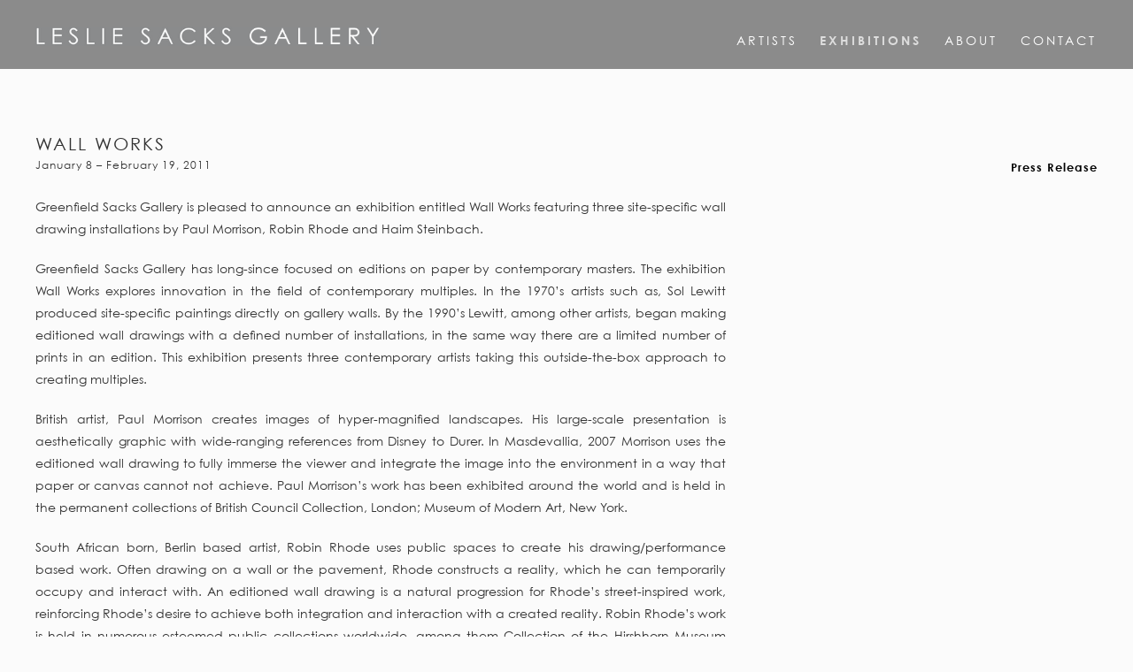

--- FILE ---
content_type: text/html; charset=UTF-8
request_url: https://www.lesliesacks.com/exhibitions/wall-works
body_size: 21503
content:
    <!DOCTYPE html>
    <html lang="en">
    <head>
        <meta charset='utf-8'>
        <meta content='width=device-width, initial-scale=1.0, user-scalable=yes' name='viewport'>

        
        <link rel="stylesheet" href="https://cdnjs.cloudflare.com/ajax/libs/Swiper/4.4.6/css/swiper.min.css"
              integrity="sha256-5l8WteQfd84Jq51ydHtcndbGRvgCVE3D0+s97yV4oms=" crossorigin="anonymous" />

                    <link rel="stylesheet" href="/build/basicLeftBase.bb0ae74c.css">

        
        
        
        
                        <meta name="description" content="Greenfield Sacks Gallery is pleased to announce an exhibition entitled Wall Works featuring three site-specific wall drawing installations by Paul Morrison, Robin Rhode and Haim Steinbach.

Greenfield Sacks Gallery has long-since focused on editions on paper by contemporary masters. The exhibition Wall Works explores innovation in the field of contemporary multiples. In the 1970’s artists such as, Sol Lewitt produced site-specific paintings directly on gallery walls. By the 1990’s Lewitt, among other artists, began making editioned wall drawings with a defined number of installations, in the same way there are a limited number of prints in an edition. This exhibition presents three contemporary artists taking this outside-the-box approach to creating multiples.

British artist, Paul Morrison creates images of hyper-magnified landscapes. His large-scale presentation is aesthetically graphic with wide-ranging references from Disney to Durer. In Masdevallia, 2007 Morrison uses the editioned wall drawing to fully immerse the viewer and integrate the image into the environment in a way that paper or canvas cannot not achieve. Paul Morrison’s work has been exhibited around the world and is held in the permanent collections of British Council Collection, London; Museum of Modern Art, New York.

South African born, Berlin based artist, Robin Rhode uses public spaces to create his drawing/performance based work. Often drawing on a wall or the pavement, Rhode constructs a reality, which he can temporarily occupy and interact with. An editioned wall drawing is a natural progression for Rhode’s street-inspired work, reinforcing Rhode’s desire to achieve both integration and interaction with a created reality. Robin Rhode’s work is held in numerous esteemed public collections worldwide, among them Collection of the Hirshhorn Museum and Sculpture Garden, Smithsonian Institution, Washington DC; Walker Art Center, Minneapolis; Solomon R. Guggenheim Museum, New York. The work featured in this exhibition, Car on Bricks 2, 2008 was recently acquired by the Museum of Modern Art, New York.

Israeli born, New York based artist, Haim Steinbach focuses on the arrangement and selection of the everyday, commonplace object/image. His work examines the meaning of these objects set outside of their contextualized environment and creates a new “picture” in the arrangement and presentation of these objects. Featured in this exhibition is a familiar slogan, Big Brown Bag, 1992 in which Steinbach inscribes the painted text on the wall accompanied by a “bullet” trash can. Now in a new environment the slogan gives way to an alternate meaning and ideology of this very recognizable symbol. Haim Steinbach’s work is held in the significant permanent collections of museums worldwide such as Solomon R. Guggenheim Museum, New York; Metropolitan Museum of Art, New York; Museum of Contemporary Art, Los Angeles; Tate Modern, London and Stedelijk Museum, Amsterdam. ">



<title>Wall Works - Exhibitions - Leslie Sacks Gallery</title>

    <link rel="shortcut icon" href="https://s3.amazonaws.com/files.collageplatform.com.prod/image_cache/favicon/application/55d350366aa72c7e7ea0b559/15b9d0c2984387a4110afb433eaf9949.jpeg">

    <link rel="apple-touch-icon" href="https://s3.amazonaws.com/files.collageplatform.com.prod/image_cache/apple_touch_icon/application/55d350366aa72c7e7ea0b559/20748bdb25a095a0e9dc5b978786fbdf.jpeg">
    <link rel="apple-touch-icon" href="https://s3.amazonaws.com/files.collageplatform.com.prod/image_cache/apple_touch_icon2/application/55d350366aa72c7e7ea0b559/20748bdb25a095a0e9dc5b978786fbdf.jpeg" sizes='76x76'>
    <link rel="apple-touch-icon" href="https://s3.amazonaws.com/files.collageplatform.com.prod/image_cache/apple_touch_icon3/application/55d350366aa72c7e7ea0b559/20748bdb25a095a0e9dc5b978786fbdf.jpeg" sizes='120x120'>
    <link rel="apple-touch-icon" href="https://s3.amazonaws.com/files.collageplatform.com.prod/image_cache/apple_touch_icon4/application/55d350366aa72c7e7ea0b559/20748bdb25a095a0e9dc5b978786fbdf.jpeg" sizes='152x152'>

	<meta property="og:description" content="Greenfield Sacks Gallery is pleased to announce an exhibition entitled Wall Works featuring three site-specific wall drawing installations by Paul Morrison, Robin Rhode and Haim Steinbach.

Greenfield Sacks Gallery has long-since focused on editions on paper by contemporary masters. The exhibition Wall Works explores innovation in the field of contemporary multiples. In the 1970’s artists such as, Sol Lewitt produced site-specific paintings directly on gallery walls. By the 1990’s Lewitt, among other artists, began making editioned wall drawings with a defined number of installations, in the same way there are a limited number of prints in an edition. This exhibition presents three contemporary artists taking this outside-the-box approach to creating multiples.

British artist, Paul Morrison creates images of hyper-magnified landscapes. His large-scale presentation is aesthetically graphic with wide-ranging references from Disney to Durer. In Masdevallia, 2007 Morrison uses the editioned wall drawing to fully immerse the viewer and integrate the image into the environment in a way that paper or canvas cannot not achieve. Paul Morrison’s work has been exhibited around the world and is held in the permanent collections of British Council Collection, London; Museum of Modern Art, New York.

South African born, Berlin based artist, Robin Rhode uses public spaces to create his drawing/performance based work. Often drawing on a wall or the pavement, Rhode constructs a reality, which he can temporarily occupy and interact with. An editioned wall drawing is a natural progression for Rhode’s street-inspired work, reinforcing Rhode’s desire to achieve both integration and interaction with a created reality. Robin Rhode’s work is held in numerous esteemed public collections worldwide, among them Collection of the Hirshhorn Museum and Sculpture Garden, Smithsonian Institution, Washington DC; Walker Art Center, Minneapolis; Solomon R. Guggenheim Museum, New York. The work featured in this exhibition, Car on Bricks 2, 2008 was recently acquired by the Museum of Modern Art, New York.

Israeli born, New York based artist, Haim Steinbach focuses on the arrangement and selection of the everyday, commonplace object/image. His work examines the meaning of these objects set outside of their contextualized environment and creates a new “picture” in the arrangement and presentation of these objects. Featured in this exhibition is a familiar slogan, Big Brown Bag, 1992 in which Steinbach inscribes the painted text on the wall accompanied by a “bullet” trash can. Now in a new environment the slogan gives way to an alternate meaning and ideology of this very recognizable symbol. Haim Steinbach’s work is held in the significant permanent collections of museums worldwide such as Solomon R. Guggenheim Museum, New York; Metropolitan Museum of Art, New York; Museum of Contemporary Art, Los Angeles; Tate Modern, London and Stedelijk Museum, Amsterdam. " />

	<meta property="twitter:description" content="Greenfield Sacks Gallery is pleased to announce an exhibition entitled Wall Works featuring three site-specific wall drawing installations by Paul Morrison, Robin Rhode and Haim Steinbach.

Greenfield Sacks Gallery has long-since focused on editions on paper by contemporary masters. The exhibition Wall Works explores innovation in the field of contemporary multiples. In the 1970’s artists such as, Sol Lewitt produced site-specific paintings directly on gallery walls. By the 1990’s Lewitt, among other artists, began making editioned wall drawings with a defined number of installations, in the same way there are a limited number of prints in an edition. This exhibition presents three contemporary artists taking this outside-the-box approach to creating multiples.

British artist, Paul Morrison creates images of hyper-magnified landscapes. His large-scale presentation is aesthetically graphic with wide-ranging references from Disney to Durer. In Masdevallia, 2007 Morrison uses the editioned wall drawing to fully immerse the viewer and integrate the image into the environment in a way that paper or canvas cannot not achieve. Paul Morrison’s work has been exhibited around the world and is held in the permanent collections of British Council Collection, London; Museum of Modern Art, New York.

South African born, Berlin based artist, Robin Rhode uses public spaces to create his drawing/performance based work. Often drawing on a wall or the pavement, Rhode constructs a reality, which he can temporarily occupy and interact with. An editioned wall drawing is a natural progression for Rhode’s street-inspired work, reinforcing Rhode’s desire to achieve both integration and interaction with a created reality. Robin Rhode’s work is held in numerous esteemed public collections worldwide, among them Collection of the Hirshhorn Museum and Sculpture Garden, Smithsonian Institution, Washington DC; Walker Art Center, Minneapolis; Solomon R. Guggenheim Museum, New York. The work featured in this exhibition, Car on Bricks 2, 2008 was recently acquired by the Museum of Modern Art, New York.

Israeli born, New York based artist, Haim Steinbach focuses on the arrangement and selection of the everyday, commonplace object/image. His work examines the meaning of these objects set outside of their contextualized environment and creates a new “picture” in the arrangement and presentation of these objects. Featured in this exhibition is a familiar slogan, Big Brown Bag, 1992 in which Steinbach inscribes the painted text on the wall accompanied by a “bullet” trash can. Now in a new environment the slogan gives way to an alternate meaning and ideology of this very recognizable symbol. Haim Steinbach’s work is held in the significant permanent collections of museums worldwide such as Solomon R. Guggenheim Museum, New York; Metropolitan Museum of Art, New York; Museum of Contemporary Art, Los Angeles; Tate Modern, London and Stedelijk Museum, Amsterdam. " />
<link type="text/css" rel="stylesheet" href="http://fast.fonts.net/cssapi/685735c1-c0aa-445b-9fc7-664dd2930489.css"/>
<meta name="google-site-verification" content="oLsMhWHDW3Q3CarQC7wcXg0jozvM_cCTcmek-kxK98Y" />
        
        <link rel="stylesheet" type="text/css" href="/style.d3248ae1941e441e79cc2cc6800fc4dd.css"/>


        
            <script type="text/javascript">
        if (!location.hostname.match(/^www\./)) {
          if (['lesliesacks.com'].indexOf(location.hostname) > -1) {
            location.href = location.href.replace(/^(https?:\/\/)/, '$1www.')
          }
        }
    </script>


        <script src="//ajax.googleapis.com/ajax/libs/jquery/1.11.2/jquery.min.js"></script>

        <script src="https://cdnjs.cloudflare.com/ajax/libs/Swiper/4.4.6/js/swiper.min.js"
                integrity="sha256-dl0WVCl8jXMBZfvnMeygnB0+bvqp5wBqqlZ8Wi95lLo=" crossorigin="anonymous"></script>

        <script src="https://cdnjs.cloudflare.com/ajax/libs/justifiedGallery/3.6.5/js/jquery.justifiedGallery.min.js"
                integrity="sha256-rhs3MvT999HOixvXXsaSNWtoiKOfAttIR2dM8QzeVWI=" crossorigin="anonymous"></script>

        <script>window.jQuery || document.write('<script src=\'/build/jquery.8548b367.js\'><\/script>');</script>

                    <script src="/build/runtime.d94b3b43.js"></script><script src="/build/jquery.8548b367.js"></script>
            <script src="/build/jquery.nicescroll.min.js.db5e58ee.js"></script>
            <script src="/build/jquery.lazyload.min.js.32226264.js"></script>
            <script src="/build/vendorJS.fffaa30c.js"></script>
        
        <script src="https://cdnjs.cloudflare.com/ajax/libs/jarallax/1.12.4/jarallax.min.js" integrity="sha512-XiIA4eXSY4R7seUKlpZAfPPNz4/2uzQ+ePFfimSk49Rtr/bBngfB6G/sE19ti/tf/pJ2trUbFigKXFZLedm4GQ==" crossorigin="anonymous" referrerpolicy="no-referrer"></script>

                    <script type="text/javascript">
                var langInUrl = false;
                var closeText = "Close";
                var zoomText = "Zoom";
            </script>
        
        <script type="text/javascript">
                        $(document).ready(function () {
                $('body>#supersized, body>#supersized-loader').remove();
            });
            var screens = {
    };
var frontendParams = {
    currentScreen: null,
};


        </script>

                    <script src="/build/headerCompiledJS.3b1cf68a.js"></script>
        
        
        <script src="/build/frontendBase.4818ec01.js"></script>

        
                    <!-- Global site tag (gtag.js) - Google Analytics -->
<script async src="https://www.googletagmanager.com/gtag/js?id=G-QRQSB8W0WE"></script>
<script>
  window.dataLayer = window.dataLayer || [];
  function gtag(){dataLayer.push(arguments);}
  gtag('js', new Date());
 
  gtag('config', 'G-QRQSB8W0WE');
</script>
        
        
                    <script type="text/javascript" src="/scripts.3b9dbf9c3a3a82d79c99d948a8c36d39.js"></script>

                <script src="https://www.recaptcha.net/recaptcha/api.js?render=6LfIL6wZAAAAAPw-ECVAkdIFKn-8ZQe8-N_5kUe8"></script>
    </head>
    <body data-email-protected=""
          data-section-key="exhibitions"
          data-section-id="55d3518a6aa72c957fa0b556"
         class="
                                    s-exhibitions            detail-page            
        ">
                <input type="hidden" value="" id="email-protected-header"/>
        <input type="hidden" value="" id="email-protected-description"/>
        <input type="hidden" value="First Name" id="email-protected-first-name-field-text"/>
        <input type="hidden" value="Last Name" id="email-protected-last-name-field-text"/>
        <input type="hidden" value="Email" id="email-protected-email-field-text"/>
        <input type="hidden" value="Subscribe" id="email-protected-subscribe-button-text"/>

                    <header class='main-header
                '>
                <div class='container'>
                    <a class='logo' href='/'><img itemprop="image" class="alt-standard" alt="Leslie Sacks Gallery" src="https://s3.amazonaws.com/files.collageplatform.com.prod/application/55d350366aa72c7e7ea0b559/eb70f30c59b04cd804eff1bacf29f279.png" width="390"/></a><nav class='main'><a href="/artists">Artists</a><a href="/exhibitions" class="active">Exhibitions</a><a href="/about">About</a><a href="/contact">Contact</a></nav><nav class='languages'></nav><div class="mobile-menu-wrapper"><nav class='mobile'><a class="menu" href="#">Menu</a><div class="navlinks"><a href="/artists">Artists</a><a href="/exhibitions" class="active">Exhibitions</a><a href="/about">About</a><a href="/contact">Contact</a></div></nav></div>
                </div>
            </header>
                <div id="contentWrapper" tabindex="-1" class="contentWrapper">
                        <section class='combined_childpage'>
        



    
                                                                                                    
<div class="container page-header-container"><header class="section-header divider page-header
                    
                                                            "><span class='item-header'><h1>Wall Works</h1><h3>January 8 – February 19, 2011</h3></span><span class="links"><a class='ajax history active'
            data-disabled-preloader-classes=".bx-image"
           data-view="slider"
           data-screen="press-release"
           data-urls="/exhibitions/wall-works/press-release"
            href="/exhibitions/wall-works/press-release"
                                                        
                                            data-lang-en="/exhibitions/wall-works/press-release"
                        
        >
            Press Release
        </a><a href='/' class="link-back back-link back">Back</a></span></header></div>
                            <div id="content">
                                                            <div id='screen-press-release'>
    



    


<div class="container"><div class='text-one-column paragraph-styling'>
    <div class='content'>
            <p>Greenfield Sacks Gallery is pleased to announce an exhibition entitled Wall Works featuring three site-specific wall drawing installations by Paul Morrison, Robin Rhode and Haim Steinbach.</p>

<p>Greenfield Sacks Gallery has long-since focused on editions on paper by contemporary masters. The exhibition Wall Works explores innovation in the field of contemporary multiples. In the 1970&rsquo;s artists such as, Sol Lewitt produced site-specific paintings directly on gallery walls. By the 1990&rsquo;s Lewitt, among other artists, began making editioned wall drawings with a defined number of installations, in the same way there are a limited number of prints in an edition. This exhibition presents three contemporary artists taking this outside-the-box approach to creating multiples.</p>

<p>British artist, Paul Morrison creates images of hyper-magnified landscapes. His large-scale presentation is aesthetically graphic with wide-ranging references from Disney to Durer. In Masdevallia, 2007 Morrison uses the editioned wall drawing to fully immerse the viewer and integrate the image into the environment in a way that paper or canvas cannot not achieve. Paul Morrison&rsquo;s work has been exhibited around the world and is held in the permanent collections of British Council Collection, London; Museum of Modern Art, New York.</p>

<p>South African born, Berlin based artist, Robin Rhode uses public spaces to create his drawing/performance based work. Often drawing on a wall or the pavement, Rhode constructs a reality, which he can temporarily occupy and interact with. An editioned wall drawing is a natural progression for Rhode&rsquo;s street-inspired work, reinforcing Rhode&rsquo;s desire to achieve both integration and interaction with a created reality. Robin Rhode&rsquo;s work is held in numerous esteemed public collections worldwide, among them Collection of the Hirshhorn Museum and Sculpture Garden, Smithsonian Institution, Washington DC; Walker Art Center, Minneapolis; Solomon R. Guggenheim Museum, New York. The work featured in this exhibition, Car on Bricks 2, 2008 was recently acquired by the Museum of Modern Art, New York.</p>

<p>Israeli born, New York based artist, Haim Steinbach focuses on the arrangement and selection of the everyday, commonplace object/image. His work examines the meaning of these objects set outside of their contextualized environment and creates a new &ldquo;picture&rdquo; in the arrangement and presentation of these objects. Featured in this exhibition is a familiar slogan, Big Brown Bag, 1992 in which Steinbach inscribes the painted text on the wall accompanied by a &ldquo;bullet&rdquo; trash can. Now in a new environment the slogan gives way to an alternate meaning and ideology of this very recognizable symbol. Haim Steinbach&rsquo;s work is held in the significant permanent collections of museums worldwide such as Solomon R. Guggenheim Museum, New York; Metropolitan Museum of Art, New York; Museum of Contemporary Art, Los Angeles; Tate Modern, London and Stedelijk Museum, Amsterdam.&nbsp;</p>                    <div class='links in-text'>
                <a class='file' href='/attachment/en/55d350366aa72c7e7ea0b559/TextOneColumnWithFile/56b140617cc138d725810610' target="_blank">Download PDF</a>      
            </div>
                                        
    </div>        
</div></div></div>

            </div>
                                
</section>

                    </div>
        
<footer class="divider show1col"><span class="container clearfix"><div class='divider'></div><div class='footer-cols'><div class="footer-col1"><p>2525&nbsp;Michigan&nbsp;Avenue&nbsp;B6</p><p>Santa&nbsp;Monica,&nbsp;CA&nbsp;90404</p><p>T&nbsp;310&nbsp;264&nbsp;0640</p><p>gallery@lesliesacks.com</p></div></div><div class="footer-social"><a href="https://www.facebook.com/lesliesacksgallery/" target="_blank"><img itemprop="image" src="https://static-assets.artlogic.net/w_200,h_50,c_limit/exhibit-e/55d350366aa72c7e7ea0b559/8a5772390f22943b303dd0341a55bd72.png" alt=""/></a><a href="https://www.instagram.com/lesliesacksgallery/" target="_blank"><img itemprop="image" src="https://static-assets.artlogic.net/w_200,h_50,c_limit/exhibit-e/55d350366aa72c7e7ea0b559/5ddd7136b29cfe7e6e85ff742b816759.png" alt=""/></a><a href="http://lesliesacksgallery.tumblr.com/" target="_blank"><img itemprop="image" src="https://static-assets.artlogic.net/w_200,h_50,c_limit/exhibit-e/55d350366aa72c7e7ea0b559/63823b9f9379b5d13fcd987adfb37ff4.png" alt=""/></a></div></span></footer>
            </body>
    </html>


--- FILE ---
content_type: text/css; charset=UTF-8
request_url: https://www.lesliesacks.com/style.d3248ae1941e441e79cc2cc6800fc4dd.css
body_size: 38895
content:

.container {
    max-width: 1500px;
}

                        
    
    

    


.custom-grid .entry {
    width: 23%;
    margin-right: 2.6666666666667%;
    margin-bottom: 40px;
    display: inline-block;
    vertical-align: top;
}


.custom-grid .entry:nth-child(4n+4) {
    margin-right: 0;
} 

.custom-grid .entry .placeholder {
    padding-top: 81.159420289855%;
    background: inherit;
}

.custom-grid .entry .placeholder .image img {
    max-height: 100%;
    max-width: 100%;
        padding: 0;
        position: absolute;
    top: 0;
    right: 0;
    bottom: 0;
    left: 0;
    
}


                                                                                                                                                                                                                                    
    
    
    
    

@media all and (max-width: 768px) {

.custom-grid .entry {
    width: 30.666666666667%;
    margin-right: 4%;
    margin-bottom: 40px;
    display: inline-block;
    vertical-align: top;
}

        .custom-grid .entry:nth-child(4n+4){
        margin-right: 4%;
    }
        .custom-grid .entry:nth-child(3n+3){
        margin-right: 4%;
    }
        .custom-grid .entry:nth-child(1n+1){
        margin-right: 4%;
    }
        .custom-grid .entry:nth-child(1n+1){
        margin-right: 4%;
    }
        

.custom-grid .entry:nth-child(3n+3) {
    margin-right: 0;
} 

.custom-grid .entry .placeholder {
    padding-top: 81.159420289855%;
    background: inherit;
}

.custom-grid .entry .placeholder .image img {
    max-height: 100%;
    max-width: 100%;
        padding: 0;
        position: absolute;
    top: 0;
    right: 0;
    bottom: 0;
    left: 0;
    
}

}

                                                                                                                                                                                                                                    
    
    
    
        

@media all and (max-width: 600px) {

.custom-grid .entry {
    width: 100%;
    margin-right: 0%;
    margin-bottom: 40px;
    display: inline-block;
    vertical-align: top;
}

        .custom-grid .entry:nth-child(4n+4){
        margin-right: 0%;
    }
        .custom-grid .entry:nth-child(3n+3){
        margin-right: 0%;
    }
        .custom-grid .entry:nth-child(1n+1){
        margin-right: 0%;
    }
        .custom-grid .entry:nth-child(1n+1){
        margin-right: 0%;
    }
        

.custom-grid .entry:nth-child(1n+1) {
    margin-right: 0;
} 

.custom-grid .entry .placeholder {
    padding-top: 81.159420289855%;
    background: inherit;
}

.custom-grid .entry .placeholder .image img {
    max-height: 100%;
    max-width: 100%;
        padding: 0;
        position: absolute;
    top: 0;
    right: 0;
    bottom: 0;
    left: 0;
    
}

}

                                                                                                                                                                                                                                    
    
    
    
        

@media all and (max-width: 400px) {

.custom-grid .entry {
    width: 100%;
    margin-right: 0%;
    margin-bottom: 40px;
    display: inline-block;
    vertical-align: top;
}

        .custom-grid .entry:nth-child(4n+4){
        margin-right: 0%;
    }
        .custom-grid .entry:nth-child(3n+3){
        margin-right: 0%;
    }
        .custom-grid .entry:nth-child(1n+1){
        margin-right: 0%;
    }
        .custom-grid .entry:nth-child(1n+1){
        margin-right: 0%;
    }
        

.custom-grid .entry:nth-child(1n+1) {
    margin-right: 0;
} 

.custom-grid .entry .placeholder {
    padding-top: 81.159420289855%;
    background: inherit;
}

.custom-grid .entry .placeholder .image img {
    max-height: 100%;
    max-width: 100%;
        padding: 0;
        position: absolute;
    top: 0;
    right: 0;
    bottom: 0;
    left: 0;
    
}

}

                                                                                                                                                                                                                    
.main-header nav a { text-transform: uppercase; letter-spacing: 3px; color: #ffffff; font-size: 14px; }
.main-header nav a:hover, .main-header nav a.active { color: #dddddd !important; }
h1, h1.sectionname, .entries .titles, .entries .title, .grid .titles, .grid .title, .homepage .caption h1 { font-size: 16px; letter-spacing: 1px; color: #333333; }
h4, .sectionname { font-size: 16px; text-transform: uppercase; letter-spacing: 1px; }
#overlay .close { color: #000000; font-size: 12px; }
a, .private-login input[type="submit"] { color: #000000; }
a:hover, a:hover *, .grid .entry a:hover span, .private-login input[type="submit"]:hover, .entry a:hover .placeholder, .entry a:hover .thumb, #overlay .close:hover { color: #333333 !important; }
.screen-nav a, .slider-features a, .section-header a, .private nav a { font-size: 13px; letter-spacing: 1px; }
h2, .entries .subtitle, .grid .subtitle, .grid .titles .subtitle, .homepage .caption h2 { font-size: 16px; letter-spacing: 1px; }
h3, .entries .date, .grid .date, .grid .titles .date, .homepage .caption h3 { font-size: 12px; letter-spacing: 1px; }
body { font-size: 12px; color: #333333; background: #ffffff; line-height: 185%; }
.list.text-only.entries.fixed-font .date { font-size: 12px; }
.paragraph-styling p { margin-bottom: 20px; }
.news .list h1, .entry .placeholder, .entry .thumb, .list.text-only.entries.fixed-font a .summary { color: #333333; }
#overlay, footer { background: #ffffff; }
p { line-height: 185%; }

/* --------------------------------------------------------- */
/* SWIPER (MAX-WIDTH) ASPECT RATIO FIX */
/* --------------------------------------------------------- */
.position-guard-container .swiper-container{
    width:120vh;
    max-width:100%;
    margin-left:auto;
    margin-right:auto;
}
.position-guard-container .swiper-container.slideshow .slide-content-container{
    padding-top:60%;
    /*box-shadow: inset 0 0 0 1px rgba(255,0,0,1);*/
}



#screen-featured-works {
    margin-bottom: 50px;
}
.bx-wrapper {
    max-width: 100% !important;
}
.slide {
    width: 100% !important;
}






/* --------------------------------------------------------- */
/* SLIDESHOW XL */
/* --------------------------------------------------------- */
.s-exhibitions.detail-page section .slider .bx-wrapper:first-of-type,
.s-artists.detail-page section .slider .bx-wrapper:first-of-type {
    width: 120vh;
    max-width: 100%!important;
    margin-left:auto;
    margin-right:auto;
    /*box-shadow: inset 0 0 0 1px #ff0000;*/
}

.s-exhibitions.detail-page .slider .bx-wrapper:first-of-type .slide,
.s-artists.detail-page .slider .bx-wrapper:first-of-type .slide{
    width:100% !important;
    /*box-shadow: inset 0 0 0 1px #ff0000;*/
}









/* ------------------------------------------------------------------------- */
/* SLIDER ICON ST*/
/* ------------------------------------------------------------------------- */
.abs-thumbs {
    bottom: 13px;
}

a.link-thumbnails {
    margin-left: 14px;
}

a.featured-works,
a.selected-works,
a.link-thumbnails,

a[data-tab-ref='slideshow'],
a[data-tab-ref='thumbnails']{
    height: 13px; width: 19px;
    text-indent: 100%;
    white-space: nowrap;
    overflow: hidden;
    padding-right:0;
    display: inline-block;
    box-sizing:border-box;
    box-shadow: inset 0 0 0 1px #b4b4b4;
    position:relative;
}


a.link-thumbnails:before,

a[data-tab-ref='thumbnails']:before{
    content: '';
    position: absolute;
    left: 0px; top: 4px;
    width: 19px; height: 5px;
    display: inline-block;
    box-sizing:border-box;
    box-shadow: inset 0 0 0 1px #b4b4b4;
}


a.link-thumbnails:after,

a[data-tab-ref='thumbnails']:after{
    content: '';
    position: absolute;
    left: 6px; top: 0px;
    width: 7px; height: 13px;
    display: inline-block;
    box-sizing:border-box;
    box-shadow: inset 0 0 0 1px #b4b4b4;
}

a.link-thumbnails:hover,
a.link-thumbnails:hover:before,
a.link-thumbnails:hover:after,
a.link-thumbnails.active,
a.link-thumbnails.active:before,
a.link-thumbnails.active:after,
a.featured-works:hover,
a.selected-works:hover,
a.featured-works.active,
a.selected-works.active,

a[data-tab-ref='thumbnails']:hover,
a[data-tab-ref='thumbnails']:hover:before,
a[data-tab-ref='thumbnails']:hover:after,
a[data-tab-ref='thumbnails'].active,
a[data-tab-ref='thumbnails'].active:before,
a[data-tab-ref='thumbnails'].active:after,
a[data-tab-ref='slideshow']:hover, 
a[data-tab-ref='slideshow'].active{
    box-shadow: inset 0 0 0 1px #000000;
}











.container{padding: 0 40px;}
@media all and (max-width:1880px) {
    .container{padding: 0 40px;}
}







/* --------------------------------------------------------- */
/* MOBILE FIX */
/*keep padding*/
@media all and (max-width:1120px) {
    .container{
        padding: 0 20px;
    }
}
/*keep padding*/
@media all and (max-width:1024px) {
    .container.outside {
        padding: 0 20px;
    }
}
/*space mobile nav keep 100percent width*/
@media all and (max-width:800px) {
    .main-header nav.main {
        padding-top: 25px;
    }
    .container{
        max-width: 100%;
    }
}
/*dual current exhibitions 100 percent width*/
@media all and (max-width:560px) {
    .grid .entry.half{
        width: 100%;
        padding-right: 0;
    }
}
/*keep padding supersize captions*/
@media all and (max-width:320px){
    #slidecaption {
        padding-left: 0px;
    }
}











    @font-face{
        font-family:"Century Gothic W05 Regular";
        src:url("https://s3.amazonaws.com/files.collageplatform.com.prod/application/55d350366aa72c7e7ea0b559/d722f0d1-f586-442f-83de-f80218687a92.woff2") format("woff2"),url("https://s3.amazonaws.com/files.collageplatform.com.prod/application/55d350366aa72c7e7ea0b559/d5622205-b4e1-48e5-98a6-4ffe2ad76689.woff") format("woff");
    }
    @font-face{
        font-family:"Century Gothic W05 Italic";
        src:url("https://s3.amazonaws.com/files.collageplatform.com.prod/application/55d350366aa72c7e7ea0b559/85b3851b-b6b4-4524-9d23-de47e8d72aee.woff2") format("woff2"),url("https://s3.amazonaws.com/files.collageplatform.com.prod/application/55d350366aa72c7e7ea0b559/fd7bc16b-d289-475c-b83a-233e3c898b7d.woff") format("woff");
    }
    @font-face{
        font-family:"Century Gothic W05 Bold";
        src:url("https://s3.amazonaws.com/files.collageplatform.com.prod/application/55d350366aa72c7e7ea0b559/9582dc06-7a4d-4a55-8dfc-aa69cd8b8436.woff2") format("woff2"),url("https://s3.amazonaws.com/files.collageplatform.com.prod/application/55d350366aa72c7e7ea0b559/656df9bb-f6e1-46a8-8a37-1c73ff3bbdf9.woff") format("woff");
    }
    @font-face{
        font-family:"Century Gothic W05 Bold Italic";
        src:url("https://s3.amazonaws.com/files.collageplatform.com.prod/application/55d350366aa72c7e7ea0b559/fa5e91f7-def7-4618-9094-c24564bb61bf.woff2") format("woff2"),url("https://s3.amazonaws.com/files.collageplatform.com.prod/application/55d350366aa72c7e7ea0b559/421adabb-3986-4971-8aa5-88bf576a6c2e.woff") format("woff");
    }
    @font-face{
        font-family:"Century Gothic W02 Light";
        src:url("https://s3.amazonaws.com/files.collageplatform.com.prod/application/55d350366aa72c7e7ea0b559/5fbb03cf-c23c-4b9f-904f-1906599076c5.woff2") format("woff2"),url("https://s3.amazonaws.com/files.collageplatform.com.prod/application/55d350366aa72c7e7ea0b559/639c5d6b-009e-4bc4-a9c8-f80bea4f6d8e.woff") format("woff");
    }
    @font-face{
        font-family:"Century Gothic W02 Light Itali";
        src:url("https://s3.amazonaws.com/files.collageplatform.com.prod/application/55d350366aa72c7e7ea0b559/f1d56c54-13de-413b-9c3d-0ad0d3d80c76.woff2") format("woff2"),url("https://s3.amazonaws.com/files.collageplatform.com.prod/application/55d350366aa72c7e7ea0b559/e54a1f91-2bbf-4010-8dbf-7a016246d43e.woff") format("woff");
    }






/* --------------------------------------------------------- */
/* GENERAL MISC */
body { 
    font-family:"Century Gothic W05 Regular";
    font-size:14px;
    line-height:1.5;
}





/* italic */
i, em{ 
    font-family:"Century Gothic W05 Italic";
    font-style:normal;
}

/* bold */
b, strong{ 
    font-family:"Century Gothic W05 Bold";
    font-weight:normal;
}

/* bold-italic */
strong > em, b > em, 
strong > i, b > i, 
em > strong, em > b, 
i > strong, i > b{
    font-family:"Century Gothic W05 Bold Italic";
    font-style:normal;
}







a.active, a:hover, .sidebar-left nav a.active, .sidebar-left nav a:hover {
    font-family:"Century Gothic W05 Bold";
}
.grid.fitted a:hover {
    font-family:"Century Gothic W05 Regular";
    color: #000 !important;
}
a.inquire:hover {
    font-family:"Century Gothic W05 Bold" !important;
}


.font-smoothing {
    -webkit-font-smoothing: antialiased;
    -moz-osx-font-smoothing: grayscale;
}







/*.s-homepage a.menu { */
/*    content: '';*/
/*    display: block;*/
/*    vertical-align: middle;*/
/*    width: 30px;*/
/*    height: 30px;*/
/*    background: url(https://s3.amazonaws.com/files.collageplatform.com.prod/application/55d350366aa72c7e7ea0b559/hamburgerlight2x.png) no-repeat top center; */
/*    background-size: 20px 16px;*/
/*    font-size:0 !important;*/
/*    float: right;*/
/*}*/

/*.s-homepage nav.main { display: none; }*/

/*.main-header nav.mobile {*/
/*    text-align: right;*/
/*}*/

/*.navlinks {*/
/*    padding-top: 0;*/
/*    margin-right: 60px;*/
/*}*/


/*.s-homepage .mobile-menu-wrapper {*/
/*    display: inline-block;*/
/*    position: absolute;*/
/*    right: 30px;*/
/*}*/

.main-header .container {
max-width: none;
padding: 0 40px;
}




#wrapper-staff header.section-header.divider {
    display: none;
}





header.section-header.divider.links-only {
    justify-content: flex-end;
}
header.section-header.divider.right-align {
    justify-content: flex-end;
}
.exhibitions.separated.home nav {
    text-align: right;
    border-bottom: none;
}



header.section-header.divider.page-header h1, header.section-header.divider h1 {
    padding-bottom: 5px;
    line-height: 1;
    font-size: 20px !important;
        letter-spacing: 2px;
    /*float: left;*/
}
.s-artists.detail-page header.section-header.divider h1 {
    padding-bottom: 0px;
}
header.section-header.divider.right-align .links.switch {
    justify-content: end;
        margin-bottom: 25px;
}
header.section-header.divider.right-align .links.switch a, header.section-header.divider.page-header .links a {
    line-height: 1;
}
.links.switch:nth-child(2) {
    margin-bottom: 0px !important;
}
section#exhibitions-container-main header.section-header.divider {
    display: initial;
}
section#exhibitions-container-main header.section-header.divider h1 {
    float: left;
    /*line-height: 1.4;*/
}
header.section-header.divider {
    /*display: initial;*/
    border: none;
    /*margin-bottom: 0;*/
    padding-bottom: 0;
}


.slideshow-headline.divider {
    /*display: none;*/
    border-bottom: none;
}
header.section-header.divider.border-top {
    justify-content: flex-end;
}

.nested-navigation {
    margin-bottom: 20px;
}


.swiper-container.slideshow .slide-content-container {
    background: none;
}
.swiper-container .swiper-slide-caption {
    font-size: 11px;
    line-height: 15px;
}
.swiper-slide-caption.caption p {
    line-height: 15px;
}
.swiper-slide-caption.caption a.cursor-pointer {
    font-size: 12px;
    margin-top: 20px;
    display: block;
}
/*.swiper-slide-caption.caption a.cursor-pointer:before, a.inquire:before {*/
/*    content: '';*/
/*    display: inline-block;*/
/*    vertical-align: middle;*/
/*    width: 16px;*/
/*    height: 11px;*/
/*    background: url(https://s3.amazonaws.com/files.collageplatform.com.prod/application/55d350366aa72c7e7ea0b559/inquirebtn.png) no-repeat top center;*/
/*    background-size: 16px 11px;*/
/*}*/


a.inquire {
    font-size: 12px;
}
.slide figcaption a.inquire {
        margin-top: 20px;
    display: block;
}
.inquireBox .left .caption p {
    font-size: 12px;
}


.squared .thumbnail-container {
    margin-bottom: 30px;
}
#screen-featured-works .grid.fitted .entry {
    padding-bottom: 30px;
}
.thumbnail-square {
    background: #fff;
}
.thumbnail-container .caption-snippet {
    background: #fff;
    text-align: left;
    padding: 15px 10px;
    border-top: 1px #ccc solid;
    overflow: inherit;
    height: auto;
}
.thumbnail-container .caption-snippet p {
    font-size: 11px;
    line-height: 15px;
}
.thumbnail-container .inquire-link {
    text-align: left;
        padding: 0px 10px 15px 10px;
    background: #fff;
}
.inquire-link a {
        text-transform: uppercase;
    font-size: 11px;
    letter-spacing: 2px;
}
/*.thumbnail-container .inquire-link:before {*/
/*    content: '';*/
/*    display: inline-block;*/
/*    vertical-align: middle;*/
/*    width: 16px;*/
/*    height: 11px;*/
/*    background: url(https://s3.amazonaws.com/files.collageplatform.com.prod/application/55d350366aa72c7e7ea0b559/inquirebtn.png) no-repeat top center;*/
/*    background-size: 16px 11px;*/
/*}*/





.swiper-container .swiper-button-prev {
    left: 10px;
}
.swiper-container .swiper-button-next {
    right: 10px;
}



#overlay .bx-prev {
    left: 10px;
}
#overlay .bx-next {
    right: 10px;
}


.text-one-column-with-image .image {
    width: 48%;
}
.text-one-column-with-image .text {
    width: 48%;
}
.text-one-column-with-image.image-on-right .text {
    padding-right: 4%;
}
.text-one-column-with-image .image+.text {
    padding-left: 4%;
}





.text-one-column .content {
    text-align: justify;
}

/*#screen-featured-works .thumbnails .entry, #screen-selected-works .thumbnails .entry { */
/*    text-align: right; */
/*}*/
    
#screen-featured-works .entry a.inquire, #screen-selected-works .entry a.inquire {
        text-transform: uppercase;
    font-size: 11px;
    letter-spacing: 2px;
    line-height: 1;
    background: #fff;
    display: block;
        padding: 0 10px 15px 10px;
}
/*#screen-featured-works .entry a.inquire:before, #screen-selected-works .entry a.inquire:before { */
/*    content: '';*/
/*    display: inline-block;*/
/*    vertical-align: middle;*/
/*    width: 16px;*/
/*    height: 11px;*/
/*    background: url(https://s3.amazonaws.com/files.collageplatform.com.prod/application/55d350366aa72c7e7ea0b559/inquirebtn.png) no-repeat top center; */
/*    background-size: 16px 11px;*/
/*}*/










#screen-staff .container.grid.entries.fixed-font {
    text-align: right;
}
#screen-staff .grid .entry {
    text-align: left;
        padding-left: 2.66%;
            padding-right: 0;
}
#screen-staff .grid .entry:first-of-type {
        padding-left: 0;
}





/*.s-contact .text-two-columns .right iframe {*/
/*    -webkit-filter: grayscale(100%);*/
/*       -moz-filter: grayscale(100%);*/
/*        -ms-filter: grayscale(100%);*/
/*         -o-filter: grayscale(100%);*/
/*            filter: grayscale(100%);*/
/*}*/















.exhibitions .title {
    text-transform: none;
}


body.s-artists.detail-page, body.s-exhibitions.detail-page {
    background-color: #fbfbfb;
}


#overlay {
    z-index: 999;
}
/*#overlay .bx-controls-direction {*/
/*    display: none;*/
/*}*/


.main-header {
    background-color: #8b8b8b;
    padding: 30px 0;
    padding-bottom: 20px;
    margin-bottom: 75px;
}
.main-header nav {
    padding-top: 4px;
}
.main-header nav a {
    display: inline-block;
    /*width: 115px;*/
    text-align: center;
}
.main-header nav a:first-child {
    width:69px;
}
.main-header nav a:nth-child(2) {
    width:115px;
}
.main-header nav a:nth-child(3) {
    width:61px;
}

.main-header nav a:last-child {
    width:88px;
}






#slidecaption {bottom: 55%; text-align: center; width: 100%; margin-left: -18%; }

.caption h1, .caption h2, .caption h3 {
    color: #000000;
}
.caption h1 {
    font-size: 16px;
}
.caption h2, .caption h3 {
    font-size: 14px;
    letter-spacing: 0;
}

section.artists.home.no-thumbs header h4 {
    padding-bottom: 10px;
}

section.artists.home.no-thumbs .entries.fixed-font .title, section.artists.home.no-thumbs .entries.fixed-font .titles, section.artists.home.no-thumbs .title {
    font-size: 12px;
    text-transform: none;
    letter-spacing: 1px;
    padding-top: 0;
}
section.artists.home.no-thumbs .category {
    padding-bottom: 0;
}

section.artists.home.no-thumbs .title a.active, section.artists.home.no-thumbs .title a:hover {
    font-family:'Century Gothic W01 Bold' !important;
}


section.artists.home.no-thumbs .container.grid.entries.fixed-font.no-thumbs {
    max-width: 960px;
    margin-top: 0;
    padding-right: 108px;
    padding-bottom: 0;
    padding-top: 10px;
    padding-left: 50px;
}

.s-exhibitions .subtitle {
    font-size: 14px !important;
}

/*.s-contact .grid {*/
/*    padding-left: 251px;*/
/*    margin-top: -28px;*/
/*    max-width: 810px;*/
/*}*/

/*div#screen-staff .placeholder .image img {*/
/*    max-height: 100%;*/
/*}*/

/*.s-contact .grid .entry {*/
/*    width: 100%;*/
/*    max-width: 190px;*/
/*    padding-right: 9.66%;*/
/*}*/


/* .s-contact .text-two-columns {*/
/*     padding-left: 260px;*/
/*    margin-top: -33px;*/
/*        width: 100%;*/
/*    max-width: 825px;*/
/*}*/

/*.s-contact .text-two-columns .left, .s-contact .text-two-columns .right {*/
/*    width: 40.66%;*/
/*}*/



div#screen-selected-works .grid .entry, div#screen-featured-works .grid .entry {
    width: 31.33%;
}

div#screen-selected-works .grid .entry:nth-child(3n+3), div#screen-featured-works .grid .entry:nth-child(3n+3) {
    padding-right: 0;
}

div#screen-selected-works .grid .entry:nth-child(3n+1), div#screen-featured-works .grid .entry:nth-child(3n+1), div#screen-selected-works .grid .entry:nth-child(3n+2), div#screen-featured-works .grid .entry:nth-child(3n+2) {
    padding-right: 2.66%;
}

div#screen-selected-works .fitted .placeholder .image img, div#screen-featured-works .fitted .placeholder .image img {
    max-height: 90%;
    max-width: 90%;
}
/*div#screen-selected-works .fitted .image img, div#screen-featured-works .fitted .image img {*/
/*    top: 5%;*/
/*    bottom: initial;*/
/*}*/

/* 

div#screen-selected-works .placeholder .image, div#screen-featured-works .placeholder .image {
    border: solid #e0e0e0 1px;
    }
    
div#screen-selected-works .placeholder, div#screen-featured-works .placeholder {
    width: 99.25%;
    }
    
div#screen-selected-works .thumbnail-caption, div#screen-featured-works .thumbnail-caption {
    border: solid #e0e0e0 1px;
    }
*/


.enlarge-header h1 {
    padding: 40px 40px 5px 20px;
}
#overlay .close {
        width: 34px;
    height: 34px;
    font-size: 12px;
    /*padding: 40px 20px 5px;*/
}
.slideshow-overlay .slideshow-overlay-close, .slideshow-overlay .vow-overlay-close {
    width: 34px;
    height: 34px;
}

.no-thumbs .entry {
    padding-bottom: 0;
    padding-right: 10px;
}

/* a.inquire {
    font-family:'Century Gothic W01 Bold';
    border: #9E9E9E solid 1px;
    padding: 5px !important;
    background-color: #ffffff;
}
*/


.title, .news h1, body.s-artists.detail-page .entries.fixed-font .title {
    color: #000;
    text-transform: none;
    letter-spacing: 1px;
    font-size: 14px;
    padding-top: 5px;
}

body.s-contact .entries.fixed-font .title, body.s-contact .entries.fixed-font .titles {
    text-transform: none;
    /*color: #000;*/
    font-size: 14px;
    padding-top: 10px;
    letter-spacing: 0;
}
body.s-contact .grid .entry .placeholder {
    margin-bottom: 10px;
}

.subtitle, .date, body.s-artists.detail-page .entries.fixed-font .subtitle {
    display: block;
    font-size: 12px;
    line-height: 20px;
    letter-spacing: .5px;
}

.sidebar-right span.slider-features a {
    font-size: 11px !important;
}
.sidebar-right span.slider-features {
    -webkit-justify-content: flex-end;
    justify-content: flex-end;
    text-align: right;
    text-transform: uppercase;
    width: 100%;
}

.sidebar-left nav, .sidebar-left .section-header .links, body.s-exhibitions.detail-page .sidebar-left .section-header .links, body.s-exhibitions.detail-page .sidebar-left nav {
    padding-top: 30px !important;
}

.s-exhibitions .sidebar-right {
    margin-top: -23px;
}
.s-exhibitions.detail-page .sidebar-right  {
    margin-top: 0;
}

div#screen-installation-view .divider {
    display: none;
}

.sidebar-left nav a, .sidebar-left .section-header .links a {
    padding-bottom: 5px;
}
.sidebar-left .section-header .item-header h1, .exhibitions .item-header h1, .item-header h1 { 
    font-size: 22px !important; letter-spacing: 2px; text-transform: uppercase; line-height: 130%;
}
.sidebar-left .section-header .item-header h2, .sidebar-left .section-header .item-header h3 { 
    font-size: 14px !important; letter-spacing: 1px; color: #333333; 
}

.sidebar-left { max-width: 22%; }
.sidebar-left { position: relative; }
.sidebar-left header { border: 0; margin-bottom: 60px; }
.sidebar-left nav { border: 0; }

.sidebar-left nav, .sidebar-left .section-header .links { text-transform: capitalize; letter-spacing: 1px; padding-top: 10px; }
.sidebar-left header { -webkit-justify-content: flex-start; padding-top: 0; }


.sidebar-right section:nth-child(1) .section-header { border: 0; margin-top: 0; margin-bottom: 20px;
    padding: 0; font-size: 12px; text-transform: uppercase; display: none; }
.sidebar-right section:nth-child(1) header h1 { visibility: hidden; }
.sidebar-right .slider div:nth-child(1) { margin-bottom: 20px; }

.fitted .placeholder {
    background: #ffffff;
}
.press-thumbs .image {
    background: #ffffff;
}

.grid .entry .placeholder {
    margin-bottom: 0;
}

.thumbnail-caption {
    background-color: #ffffff;
    overflow: inherit;
    height: auto;
    padding: 15px 10px;
    border-top-color: #E0E0E0;
    border-top-style: solid;
    border-top-width: 1px;
    text-align: left;
}

.text-one-column-with-image .image+.text, div#screen-history {
    text-align: justify;
}

.contentWrapper {
	padding-bottom:70px; /* Height of the footer element */
}

.s-contact footer {
    margin-top: -80px;
}

.s-contact .contentWrapper {
	padding-bottom: 90px; /* Height of the footer element */
}

/*.s-contact footer {*/
/*    float: inherit;*/
/*    position: inherit;*/
/*    text-align: right;*/
/*}*/

/*.s-contact footer div.footer-cols {*/
/*    width: 78%;*/
/*}*/

/*.s-contact footer .footer-social {*/
/*    padding-right: 14.5%;*/
/*    text-align: left;*/
/*    padding-top: 6px;*/
/*    max-width: 85px;*/
/*}*/

.s-contact .credit {
    margin-top: 5px !important;
    text-transform: none;
    letter-spacing: 0;
    width: auto;
    padding-right: 0;
}
.s-contact .credit a {
    margin-left: 15px;
}

footer .container {
    text-align: center;
}
footer {
    z-index: 999;
    
    background: #8b8b8b;
    color: #ffffff !important;
    text-transform: uppercase;
    letter-spacing: 3px;
    font-size: 11px;
    text-align: right;
    margin-top: -70px;
    position: fixed;
    bottom: 0;
    right: 0;
    left: 0;
}
footer div {
    padding-right: 0px;
}
footer .footer-social {
    /*padding-right: 8.5%;*/
    text-align: left;
    padding-top: 6px;
}
footer div.footer-cols {
    width: 80%;
}



.footer-col1 p {
    display: inherit;
    padding-right: 25px !important;
}





footer div.footer-cols p {
    line-height: 29px;
}

.contact .credit, .credit { margin-top: 10px; text-transform: none; letter-spacing: 0;     text-align: right;
    float: none;
    margin: 0 auto;
    max-width: 1008px;
    width: 100%;
    padding-right: 75px;
}
    
.contact .credit a, .credit a { color: #ffffff; }



footer .footer-social {
    float: none;
}
footer .footer-social img {
    max-width: 20px;
}


.s-artists.detail-page footer, .s-exhibitions.detail-page footer {
    position: inherit;
}






















@media (max-width: 1100px) {
    /*.s-contact .grid .entry {*/
    /*    padding-right: inherit !important;*/
    /*}*/
    .s-contact .text-two-columns {
        padding-left: 230px !important;
    }
    .s-contact footer div.footer-cols {
    width: 100% !important;
    text-align: center;
    }
    .s-contact footer {
    text-align: center !important;
    }
    .s-contact footer .footer-social {
    float: none;
    padding-right: 0 !important;
    margin: 0 auto;
    }
    .s-contact .credit {
        text-align: center !important;
        padding-right: 0 !important;
        padding-top: 30px;
    }
    .no-thumbs {
    padding-bottom: 50px;
    }
}

@media (max-width: 1024px) {
    footer {
    text-align: center !important;
    }
    footer div.footer-cols {
    width: 100%;
    }
    footer .footer-social {
    float: none;
    }
}    
    
    
    
    
    
@media (max-width: 812px) {
    .main-header .logo {
        float: left;
    }
    .main-header nav.main {
        text-align: right;
        padding-top: 10px;
    }
    .main-header nav.main a {
        margin-left: 14px;
        margin-right: 0;
    }
    
    
    a.menu { 
        content: '';
        display: block;
        vertical-align: middle;
        width: 30px !important;
        height: 30px;
        background: url(https://s3.amazonaws.com/files.collageplatform.com.prod/application/55d350366aa72c7e7ea0b559/hamburgerlight2x.png) no-repeat top center; 
        background-size: 20px 16px;
        font-size:0 !important;
        float: right;
        margin-left: auto !important;
        margin-right: auto !important;
    }
    
    
    
    .mobile-menu-wrapper {
        float: right;
        text-align: right;
        position: relative;
        margin: 0;
        display: block;
    }
    .main-header nav.main, .main-header nav.languages {
        display: none;
    }
    .main-header nav.mobile {
        text-align: right;
    }
    .navlinks {
        padding-top: 10px;
    }
    nav.mobile .navlinks a {
        display: block;
        margin: 0;
        padding-bottom: 10px;
        line-height: 100%;
    }
    .main-header nav a {
        text-align: right;
    }
    
    
    .main-header nav a:first-child {
        width: auto;
    }
    .main-header nav a:nth-child(2) {
        width: auto;
    }
    .main-header nav a:nth-child(3) {
        width: auto;
    }
    .main-header nav a:last-child {
        width: auto;
    }
    
    
    
    
    .grid .entry {
        width: 48%;
        padding-right: 2% !important;
        padding-left: 0 !important;
    }
    
    
} 
    
    
    
    
    
    
    
    
/*@media (max-width: 810px) {*/
/*    header.section-header.divider.page-header {*/
/*        justify-content: center;*/
/*    }*/
/*    header.section-header.divider.right-align {*/
/*        justify-content: center;*/
/*    }*/
/*    header.section-header.divider.links-only {*/
/*        justify-content: center;*/
/*    }*/
/*    .exhibitions.separated.home nav {*/
/*        text-align: center;*/
/*    }*/
/*}    */
@media (max-width: 800px) {
    div#screen-selected-works .grid .entry, div#screen-featured-works .grid .entry {
        padding-right: 2% !important;
    }

    .s-contact .text-two-columns {
        padding-left: 0 !important;
        margin-top: inherit !important;
        width: inherit !important;
        max-width: inherit !important;
    }
    .s-contact header h1 {
        padding-bottom: 20px !important;
    }
        div#screen-featured-works .grid .entry, div#screen-selected-works .grid .entry  {
        width: 47.33% !important;
    }
}

@media (max-width: 740px) {
    footer {
    margin-top: 0 !important;
    position: inherit !important;
    }
    .s-artists .container.grid.entries.fixed-font.no-thumbs {
        max-width: inherit !important;
        padding-right: inherit !important;
    }
    /*.s-contact .grid {*/
    /*    padding-left: 20px !important;*/
    /*}*/

}

@media (max-width: 570px) {
    .thumbnail-caption {
        height: 145px !important;
    }
}

@media (max-width: 480px) {
    .main-header .container {
        padding: 0 20px;
    }
    
    
    
    
    
    
    
    
    footer div.footer-social {
    text-align: center !important;
        padding-bottom: 15px;
        padding-top: 15px !important;
    }
    
    /*div#screen-featured-works .grid .entry, div#screen-selected-works .grid .entry { */
    /*width: 80% !important; */
    /*}*/
    
    .main-header nav.mobile {
    text-align: center;
    }
    .s-artists .grid .entry {
    width: 47%;
    padding-right: 2% !important;
    }
    .s-artists .container.grid.entries.fixed-font.no-thumbs {
        max-width: inherit !important;
        padding: 10px 20px !important;
    }
    .sidebar-left, .sidebar-right {
        max-width: 100% !important;
    }
    .sidebar-right {
        padding-top: 20px;
    }
    .s-contact .text-two-columns .left, .s-contact .text-two-columns .right {
        width: 100% !important;
    }
}





@media (max-width: 600px) {
    header.section-header .item-header, header.section-header h4 {
        width: auto;
    }
}






@media (max-width: 480px) {
    .s-homepage .main-header {
        padding-bottom: 30px !important;
    }
    
    .main-header .logo {
        max-width: 85%;
    }
    .mobile-menu-wrapper {
        display: inline-block;
        position: absolute;
        right: 20px;
            z-index: -1;
    }
    .main-header nav {
        padding-top: 0;
    }
    .navlinks {
        padding-top: 40px !important;
        margin-right: -10px !important;
        background: #8b8b8b;
        padding: 10px 15px;
    }
    
    
    /*.mobile-menu-wrapper {*/
    /*    margin: 10px 0 0;*/
    /*    display: block !important;*/
    /*    background: #8b8b8b;*/
    /*    width: 100%;*/
    /*    right: 0 !important;*/
    /*}*/
    /*nav.mobile .navlinks {*/
    /*    padding-top: 15px;*/
    /*}*/
    /*.navlinks {*/
    /*    text-align: center;*/
    /*    padding: 15px 0 !important;*/
    /*        margin-right: 0;*/
    /*}*/
    
    
    header.section-header.divider.page-header .links {
        margin-top: 10px;
    }
    header.section-header.divider.page-header .links a {
        padding-top: 10px;
    }
    .abs-thumbs {
        left: 0;
    }
    header.section-header.divider.border-top {
        justify-content: left;
    }
    
    
    .text-two-columns .left {
        padding-right: 0;
        width: 100%;
    }
    .text-two-columns .right {
        padding-left: 0;
        width: 100%;
    }
    
    
    .squared[data-width] .thumbnail-container {
        width: 48%;
    }
    
    
    
    /*.section-header .links {*/
    /*    display: contents;*/
    /*}*/
    
    
    .dropdown>div {
        margin-left: -1px;
        padding: 10px;
    }
    
    #screen-staff .grid .entry {
        padding-left: 0;
        width: 100%;
    }
    
    .footer-col1 p {
        padding-right: 0px !important;
    }
    .s-contact .credit a {
        margin-left: 0;
    }
}
.bx-wrapper .bx-controls-direction .bx-next, 
.bx-wrapper .bx-controls-direction .bx-prev {
    background: url('https\3A \2F \2F s3\2E amazonaws\2E com\2F files\2E collageplatform\2E com\2E prod\2F application\2F 55d350366aa72c7e7ea0b559\2F 5a6f443c5df243f11d7b3599d3c5fd9f\2E png') no-repeat;
    background-size: 32px 64px;
    width: 16px;
    height: 32px;
    margin-top: -16px;
}
.bx-wrapper .bx-controls-direction .bx-prev {
    background-position: 0 0;
}
.bx-wrapper .bx-controls-direction .bx-prev:hover {
    background-position: 0 -32px;
}
.bx-wrapper .bx-controls-direction .bx-next {
    background-position: -16px 0;
}
.bx-wrapper .bx-controls-direction .bx-next:hover {
    background-position: -16px -32px;
}

*:focus:not(.focus-visible) {
    outline: none;
}


        
    .slideshow-container .swiper-slide {
       -webkit-backface-visibility: hidden;
       -webkit-transform: translate3d(0, 0, 0);
    }

    .slider-nav-next,
    .slider-nav-prev,
    .swiper-vow .slider-nav-next,
    .swiper-vow .slider-nav-prev,
    .swiper-vow .slider-nested-nav-prev,
    .swiper-vow .slider-nested-nav-next {
        background: url('https\3A \2F \2F s3\2E amazonaws\2E com\2F files\2E collageplatform\2E com\2E prod\2F application\2F 55d350366aa72c7e7ea0b559\2F 5a6f443c5df243f11d7b3599d3c5fd9f\2E png') no-repeat;
        background-size: 32px 64px;
        width: 16px;
        height: 32px;
        margin-top: -16px;
        position: absolute;
        top: 50%;
        border: none;
        transform: none;
    }
    .slider-nav-prev,
    .swiper-vow .slider-nav-prev,
    .swiper-vow .slider-nested-nav-prev {
        background-position: 0 0;
        left: 0;
    }
    .slider-nav-prev:hover,
    .swiper-vow .slider-nav-prev:hover,
    .swiper-vow .slider-nested-nav-prev:hover {
        background: url('https\3A \2F \2F s3\2E amazonaws\2E com\2F files\2E collageplatform\2E com\2E prod\2F application\2F 55d350366aa72c7e7ea0b559\2F 5a6f443c5df243f11d7b3599d3c5fd9f\2E png') no-repeat;
        background-size: 32px 64px;
        background-position: 0 -32px;
        border: 0;
    }
    .slider-nav-next,
    .swiper-vow .slider-nav-next,
    .swiper-vow .slider-nested-nav-next {
        background-position: -16px 0;
        right: 0;
    }
    .slider-nav-next:hover,
    .swiper-vow .slider-nav-next:hover,
    .swiper-vow .slider-nested-nav-next:hover {
        background: url('https\3A \2F \2F s3\2E amazonaws\2E com\2F files\2E collageplatform\2E com\2E prod\2F application\2F 55d350366aa72c7e7ea0b559\2F 5a6f443c5df243f11d7b3599d3c5fd9f\2E png') no-repeat;
        background-size: 32px 64px;
        background-position: -16px -32px;
        border: 0;
    }
    

--- FILE ---
content_type: text/javascript; charset=UTF-8
request_url: https://www.lesliesacks.com/scripts.3b9dbf9c3a3a82d79c99d948a8c36d39.js
body_size: 378
content:
//homepage speed

    var interval_supersized = 3000;






$( document ).bind('ready ajaxComplete', function() {





// REMOVE BACK BUTTONS
    $( ".back" ).remove();





// Find AND REPLACE TEXT
    $("header.section-header.divider.page-header .links a").text(function () {
        return $(this).text().replace("Available Works-Nested", "Available Works"); 
    });
    
    
// MOVE SITE CREDIT
    $(".credit").appendTo(".footer-social");




});
   

--- FILE ---
content_type: application/javascript
request_url: https://www.lesliesacks.com/build/jquery.lazyload.min.js.32226264.js
body_size: 4565
content:
(window.webpackJsonp=window.webpackJsonp||[]).push([["jquery.lazyload.min.js"],{"/GqU":function(t,n,e){var r=e("RK3t"),o=e("HYAF");t.exports=function(t){return r(o(t))}},"0BK2":function(t,n){t.exports={}},"0Dky":function(t,n){t.exports=function(t){try{return!!t()}catch(t){return!0}}},"0GbY":function(t,n,e){var r=e("Qo9l"),o=e("2oRo"),i=function(t){return"function"==typeof t?t:void 0};t.exports=function(t,n){return arguments.length<2?i(r[t])||i(o[t]):r[t]&&r[t][n]||o[t]&&o[t][n]}},"0eef":function(t,n,e){"use strict";var r={}.propertyIsEnumerable,o=Object.getOwnPropertyDescriptor,i=o&&!r.call({1:2},1);n.f=i?function(t){var n=o(this,t);return!!n&&n.enumerable}:r},"2oRo":function(t,n,e){(function(n){var e=function(t){return t&&t.Math==Math&&t};t.exports=e("object"==typeof globalThis&&globalThis)||e("object"==typeof window&&window)||e("object"==typeof self&&self)||e("object"==typeof n&&n)||Function("return this")()}).call(this,e("yLpj"))},"6JNq":function(t,n,e){var r=e("UTVS"),o=e("Vu81"),i=e("Bs8V"),f=e("m/L8");t.exports=function(t,n){for(var e=o(n),u=f.f,c=i.f,a=0;a<e.length;a++){var l=e[a];r(t,l)||u(t,l,c(n,l))}}},"93I0":function(t,n,e){var r=e("VpIT"),o=e("kOOl"),i=r("keys");t.exports=function(t){return i[t]||(i[t]=o(t))}},BTho:function(t,n,e){"use strict";var r=e("HAuM"),o=e("hh1v"),i=[].slice,f={},u=function(t,n,e){if(!(n in f)){for(var r=[],o=0;o<n;o++)r[o]="a["+o+"]";f[n]=Function("C,a","return new C("+r.join(",")+")")}return f[n](t,e)};t.exports=Function.bind||function(t){var n=r(this),e=i.call(arguments,1),f=function(){var r=e.concat(i.call(arguments));return this instanceof f?u(n,r.length,r):n.apply(t,r)};return o(n.prototype)&&(f.prototype=n.prototype),f}},Bs8V:function(t,n,e){var r=e("g6v/"),o=e("0eef"),i=e("XGwC"),f=e("/GqU"),u=e("wE6v"),c=e("UTVS"),a=e("DPsx"),l=Object.getOwnPropertyDescriptor;n.f=r?l:function(t,n){if(t=f(t),n=u(n,!0),a)try{return l(t,n)}catch(t){}if(c(t,n))return i(!o.f.call(t,n),t[n])}},DPsx:function(t,n,e){var r=e("g6v/"),o=e("0Dky"),i=e("zBJ4");t.exports=!r&&!o((function(){return 7!=Object.defineProperty(i("div"),"a",{get:function(){return 7}}).a}))},HAuM:function(t,n){t.exports=function(t){if("function"!=typeof t)throw TypeError(String(t)+" is not a function");return t}},HYAF:function(t,n){t.exports=function(t){if(null==t)throw TypeError("Can't call method on "+t);return t}},"I+eb":function(t,n,e){var r=e("2oRo"),o=e("Bs8V").f,i=e("kRJp"),f=e("busE"),u=e("zk60"),c=e("6JNq"),a=e("lMq5");t.exports=function(t,n){var e,l,s,p,h,v=t.target,d=t.global,g=t.stat;if(e=d?r:g?r[v]||u(v,{}):(r[v]||{}).prototype)for(l in n){if(p=n[l],s=t.noTargetGet?(h=o(e,l))&&h.value:e[l],!a(d?l:v+(g?".":"#")+l,t.forced)&&void 0!==s){if(typeof p==typeof s)continue;c(p,s)}(t.sham||s&&s.sham)&&i(p,"sham",!0),f(e,l,p,t)}}},I8vh:function(t,n,e){var r=e("ppGB"),o=Math.max,i=Math.min;t.exports=function(t,n){var e=r(t);return e<0?o(e+n,0):i(e,n)}},JBy8:function(t,n,e){var r=e("yoRg"),o=e("eDl+").concat("length","prototype");n.f=Object.getOwnPropertyNames||function(t){return r(t,o)}},Qo9l:function(t,n,e){var r=e("2oRo");t.exports=r},RK3t:function(t,n,e){var r=e("0Dky"),o=e("xrYK"),i="".split;t.exports=r((function(){return!Object("z").propertyIsEnumerable(0)}))?function(t){return"String"==o(t)?i.call(t,""):Object(t)}:Object},TWQb:function(t,n,e){var r=e("/GqU"),o=e("UMSQ"),i=e("I8vh"),f=function(t){return function(n,e,f){var u,c=r(n),a=o(c.length),l=i(f,a);if(t&&e!=e){for(;a>l;)if((u=c[l++])!=u)return!0}else for(;a>l;l++)if((t||l in c)&&c[l]===e)return t||l||0;return!t&&-1}};t.exports={includes:f(!0),indexOf:f(!1)}},UMSQ:function(t,n,e){var r=e("ppGB"),o=Math.min;t.exports=function(t){return t>0?o(r(t),9007199254740991):0}},UTVS:function(t,n){var e={}.hasOwnProperty;t.exports=function(t,n){return e.call(t,n)}},VpIT:function(t,n,e){var r=e("xDBR"),o=e("xs3f");(t.exports=function(t,n){return o[t]||(o[t]=void 0!==n?n:{})})("versions",[]).push({version:"3.6.5",mode:r?"pure":"global",copyright:"© 2020 Denis Pushkarev (zloirock.ru)"})},Vu81:function(t,n,e){var r=e("0GbY"),o=e("JBy8"),i=e("dBg+"),f=e("glrk");t.exports=r("Reflect","ownKeys")||function(t){var n=o.f(f(t)),e=i.f;return e?n.concat(e(t)):n}},XGwC:function(t,n){t.exports=function(t,n){return{enumerable:!(1&t),configurable:!(2&t),writable:!(4&t),value:n}}},afO8:function(t,n,e){var r,o,i,f=e("f5p1"),u=e("2oRo"),c=e("hh1v"),a=e("kRJp"),l=e("UTVS"),s=e("93I0"),p=e("0BK2"),h=u.WeakMap;if(f){var v=new h,d=v.get,g=v.has,y=v.set;r=function(t,n){return y.call(v,t,n),n},o=function(t){return d.call(v,t)||{}},i=function(t){return g.call(v,t)}}else{var b=s("state");p[b]=!0,r=function(t,n){return a(t,b,n),n},o=function(t){return l(t,b)?t[b]:{}},i=function(t){return l(t,b)}}t.exports={set:r,get:o,has:i,enforce:function(t){return i(t)?o(t):r(t,{})},getterFor:function(t){return function(n){var e;if(!c(n)||(e=o(n)).type!==t)throw TypeError("Incompatible receiver, "+t+" required");return e}}}},busE:function(t,n,e){var r=e("2oRo"),o=e("kRJp"),i=e("UTVS"),f=e("zk60"),u=e("iSVu"),c=e("afO8"),a=c.get,l=c.enforce,s=String(String).split("String");(t.exports=function(t,n,e,u){var c=!!u&&!!u.unsafe,a=!!u&&!!u.enumerable,p=!!u&&!!u.noTargetGet;"function"==typeof e&&("string"!=typeof n||i(e,"name")||o(e,"name",n),l(e).source=s.join("string"==typeof n?n:"")),t!==r?(c?!p&&t[n]&&(a=!0):delete t[n],a?t[n]=e:o(t,n,e)):a?t[n]=e:f(n,e)})(Function.prototype,"toString",(function(){return"function"==typeof this&&a(this).source||u(this)}))},"dBg+":function(t,n){n.f=Object.getOwnPropertySymbols},"eDl+":function(t,n){t.exports=["constructor","hasOwnProperty","isPrototypeOf","propertyIsEnumerable","toLocaleString","toString","valueOf"]},f5p1:function(t,n,e){var r=e("2oRo"),o=e("iSVu"),i=r.WeakMap;t.exports="function"==typeof i&&/native code/.test(o(i))},"g6v/":function(t,n,e){var r=e("0Dky");t.exports=!r((function(){return 7!=Object.defineProperty({},1,{get:function(){return 7}})[1]}))},glrk:function(t,n,e){var r=e("hh1v");t.exports=function(t){if(!r(t))throw TypeError(String(t)+" is not an object");return t}},hh1v:function(t,n){t.exports=function(t){return"object"==typeof t?null!==t:"function"==typeof t}},iSVu:function(t,n,e){var r=e("xs3f"),o=Function.toString;"function"!=typeof r.inspectSource&&(r.inspectSource=function(t){return o.call(t)}),t.exports=r.inspectSource},kOOl:function(t,n){var e=0,r=Math.random();t.exports=function(t){return"Symbol("+String(void 0===t?"":t)+")_"+(++e+r).toString(36)}},kRJp:function(t,n,e){var r=e("g6v/"),o=e("m/L8"),i=e("XGwC");t.exports=r?function(t,n,e){return o.f(t,n,i(1,e))}:function(t,n,e){return t[n]=e,t}},lMq5:function(t,n,e){var r=e("0Dky"),o=/#|\.prototype\./,i=function(t,n){var e=u[f(t)];return e==a||e!=c&&("function"==typeof n?r(n):!!n)},f=i.normalize=function(t){return String(t).replace(o,".").toLowerCase()},u=i.data={},c=i.NATIVE="N",a=i.POLYFILL="P";t.exports=i},"m/L8":function(t,n,e){var r=e("g6v/"),o=e("DPsx"),i=e("glrk"),f=e("wE6v"),u=Object.defineProperty;n.f=r?u:function(t,n,e){if(i(t),n=f(n,!0),i(e),o)try{return u(t,n,e)}catch(t){}if("get"in e||"set"in e)throw TypeError("Accessors not supported");return"value"in e&&(t[n]=e.value),t}},nvEE:function(t,n,e){var r,o,i,f,u;e("yXV3"),e("wLYn"),r=jQuery,o=window,i=document,u=r(o),r.fn.lazyload=function(t){function n(){var t=0;c.each((function(){var n=r(this);if(!a.skip_invisible||n.is(":visible"))if(r.abovethetop(this,a)||r.leftofbegin(this,a));else if(r.belowthefold(this,a)||r.rightoffold(this,a)){if(++t>a.failure_limit)return!1}else n.trigger("appear"),t=0}))}var e,c=this,a={threshold:0,failure_limit:0,event:"scroll",effect:"show",container:o,data_attribute:"original",skip_invisible:!0,appear:null,load:null,placeholder:"[data-uri]"};return t&&(f!==t.failurelimit&&(t.failure_limit=t.failurelimit,delete t.failurelimit),f!==t.effectspeed&&(t.effect_speed=t.effectspeed,delete t.effectspeed),r.extend(a,t)),e=a.container===f||a.container===o?u:r(a.container),0===a.event.indexOf("scroll")&&e.bind(a.event,(function(){return n()})),this.each((function(){var t=this,n=r(t);t.loaded=!1,(n.attr("src")===f||!1===n.attr("src"))&&n.is("img")&&n.attr("src",a.placeholder),n.one("appear",(function(){if(!this.loaded){if(a.appear){var e=c.length;a.appear.call(t,e,a)}r("<img />").bind("load",(function(){var e=n.attr("data-"+a.data_attribute);n.hide(),n.is("img")?n.attr("src",e):n.css("background-image","url('"+e+"')"),n[a.effect](a.effect_speed),t.loaded=!0;var o=r.grep(c,(function(t){return!t.loaded}));if(c=r(o),a.load){var i=c.length;a.load.call(t,i,a)}})).attr("src",n.attr("data-"+a.data_attribute))}})),0!==a.event.indexOf("scroll")&&n.bind(a.event,(function(){t.loaded||n.trigger("appear")}))})),u.bind("resize",(function(){n()})),/(?:iphone|ipod|ipad).*os 5/gi.test(navigator.appVersion)&&u.bind("pageshow",(function(t){t.originalEvent&&t.originalEvent.persisted&&c.each((function(){r(this).trigger("appear")}))})),r(i).ready((function(){n()})),this},r.belowthefold=function(t,n){return(n.container===f||n.container===o?(o.innerHeight?o.innerHeight:u.height())+u.scrollTop():r(n.container).offset().top+r(n.container).height())<=r(t).offset().top-n.threshold},r.rightoffold=function(t,n){return(n.container===f||n.container===o?u.width()+u.scrollLeft():r(n.container).offset().left+r(n.container).width())<=r(t).offset().left-n.threshold},r.abovethetop=function(t,n){return(n.container===f||n.container===o?u.scrollTop():r(n.container).offset().top)>=r(t).offset().top+n.threshold+r(t).height()},r.leftofbegin=function(t,n){return(n.container===f||n.container===o?u.scrollLeft():r(n.container).offset().left)>=r(t).offset().left+n.threshold+r(t).width()},r.inviewport=function(t,n){return!(r.rightoffold(t,n)||r.leftofbegin(t,n)||r.belowthefold(t,n)||r.abovethetop(t,n))},r.extend(r.expr[":"],{"below-the-fold":function(t){return r.belowthefold(t,{threshold:0})},"above-the-top":function(t){return!r.belowthefold(t,{threshold:0})},"right-of-screen":function(t){return r.rightoffold(t,{threshold:0})},"left-of-screen":function(t){return!r.rightoffold(t,{threshold:0})},"in-viewport":function(t){return r.inviewport(t,{threshold:0})},"above-the-fold":function(t){return!r.belowthefold(t,{threshold:0})},"right-of-fold":function(t){return r.rightoffold(t,{threshold:0})},"left-of-fold":function(t){return!r.rightoffold(t,{threshold:0})}})},pkCn:function(t,n,e){"use strict";var r=e("0Dky");t.exports=function(t,n){var e=[][t];return!!e&&r((function(){e.call(null,n||function(){throw 1},1)}))}},ppGB:function(t,n){var e=Math.ceil,r=Math.floor;t.exports=function(t){return isNaN(t=+t)?0:(t>0?r:e)(t)}},rkAj:function(t,n,e){var r=e("g6v/"),o=e("0Dky"),i=e("UTVS"),f=Object.defineProperty,u={},c=function(t){throw t};t.exports=function(t,n){if(i(u,t))return u[t];n||(n={});var e=[][t],a=!!i(n,"ACCESSORS")&&n.ACCESSORS,l=i(n,0)?n[0]:c,s=i(n,1)?n[1]:void 0;return u[t]=!!e&&!o((function(){if(a&&!r)return!0;var t={length:-1};a?f(t,1,{enumerable:!0,get:c}):t[1]=1,e.call(t,l,s)}))}},wE6v:function(t,n,e){var r=e("hh1v");t.exports=function(t,n){if(!r(t))return t;var e,o;if(n&&"function"==typeof(e=t.toString)&&!r(o=e.call(t)))return o;if("function"==typeof(e=t.valueOf)&&!r(o=e.call(t)))return o;if(!n&&"function"==typeof(e=t.toString)&&!r(o=e.call(t)))return o;throw TypeError("Can't convert object to primitive value")}},wLYn:function(t,n,e){e("I+eb")({target:"Function",proto:!0},{bind:e("BTho")})},xDBR:function(t,n){t.exports=!1},xrYK:function(t,n){var e={}.toString;t.exports=function(t){return e.call(t).slice(8,-1)}},xs3f:function(t,n,e){var r=e("2oRo"),o=e("zk60"),i=r["__core-js_shared__"]||o("__core-js_shared__",{});t.exports=i},yLpj:function(t,n){var e;e=function(){return this}();try{e=e||new Function("return this")()}catch(t){"object"==typeof window&&(e=window)}t.exports=e},yXV3:function(t,n,e){"use strict";var r=e("I+eb"),o=e("TWQb").indexOf,i=e("pkCn"),f=e("rkAj"),u=[].indexOf,c=!!u&&1/[1].indexOf(1,-0)<0,a=i("indexOf"),l=f("indexOf",{ACCESSORS:!0,1:0});r({target:"Array",proto:!0,forced:c||!a||!l},{indexOf:function(t){return c?u.apply(this,arguments)||0:o(this,t,arguments.length>1?arguments[1]:void 0)}})},yoRg:function(t,n,e){var r=e("UTVS"),o=e("/GqU"),i=e("TWQb").indexOf,f=e("0BK2");t.exports=function(t,n){var e,u=o(t),c=0,a=[];for(e in u)!r(f,e)&&r(u,e)&&a.push(e);for(;n.length>c;)r(u,e=n[c++])&&(~i(a,e)||a.push(e));return a}},zBJ4:function(t,n,e){var r=e("2oRo"),o=e("hh1v"),i=r.document,f=o(i)&&o(i.createElement);t.exports=function(t){return f?i.createElement(t):{}}},zk60:function(t,n,e){var r=e("2oRo"),o=e("kRJp");t.exports=function(t,n){try{o(r,t,n)}catch(e){r[t]=n}return n}}},[["nvEE","runtime"]]]);